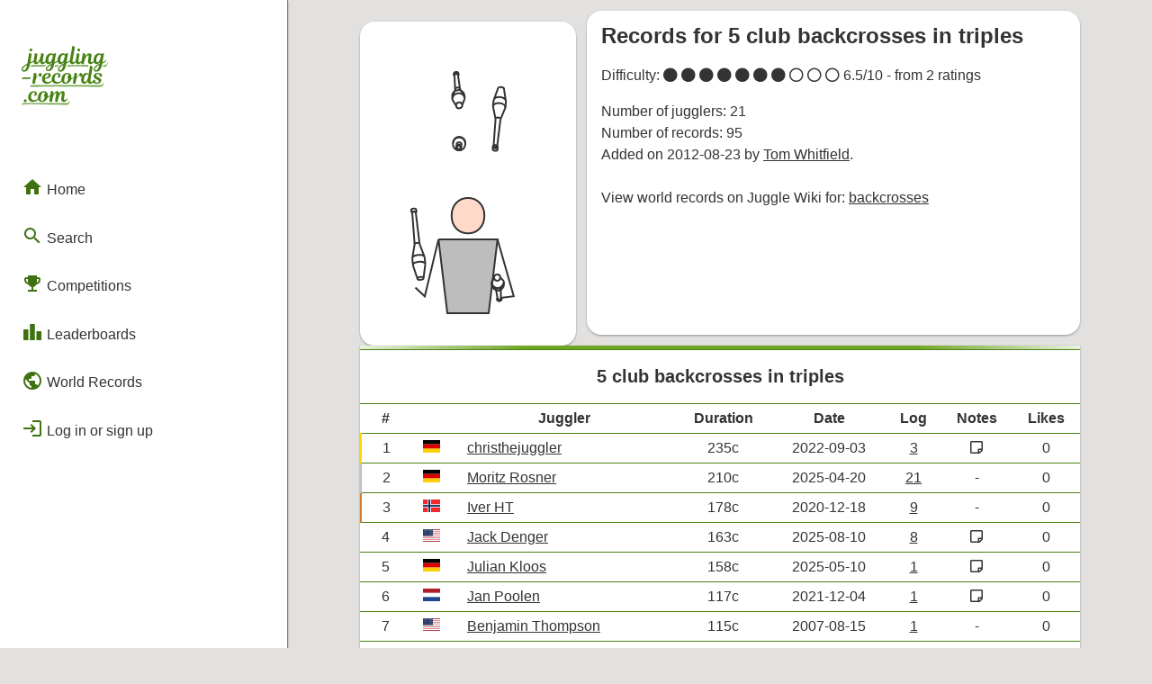

--- FILE ---
content_type: text/html; charset=UTF-8
request_url: https://juggling-records.com/pattern?p=71
body_size: 18022
content:
<!DOCTYPE html PUBLIC "-//W3C//DTD HTML 4.01//EN"
	   "http://www.w3.org/TR/html4/strict.dtd">
	 
	<html lang="en">
	<head>
		<!-- Global site tag (gtag.js) - Google Analytics -->
		<script async src="https://www.googletagmanager.com/gtag/js?id=UA-34084710-3"></script>
		<script>
		  window.dataLayer = window.dataLayer || [];
		  function gtag(){dataLayer.push(arguments);}
		  gtag('js', new Date());

		  gtag('config', 'UA-34084710-3');
		</script>


		<title>Pattern - 5 club backcrosses in triples</title>
			<meta name="description" content="Current juggling records for the pattern 5 club backcrosses in triples.">
		<link rel="stylesheet" type="text/css" href="css/style.css?r=23">
		<link href="css/flag-icon-css/css/flag-icon.css" rel="stylesheet">
		<meta name="viewport" content="width=800" />
		<meta name="theme-color" content="#488214" />
		<script src="https://kit.fontawesome.com/c0d6d8f970.js" crossorigin="anonymous"></script>
		<link 
			rel="preload"
			as="style" onload="this.rel = 'stylesheet'"
			href="https://fonts.googleapis.com/icon?family=Material+Icons&display=block">
	</head><body><div id="side-bar">
		<div id="side-bar-title-container">
			<a href="/">
				<div class="title"><svg
   width="33.876392mm"
   height="23.054329mm"
   viewBox="0 0 33.876392 23.054329"
   version="1.1"
   id="svg5"
   xmlns="http://www.w3.org/2000/svg"
   xmlns:svg="http://www.w3.org/2000/svg">
  <defs
     id="defs2">
    <rect
       x="47.449505"
       y="119.30161"
       width="361.81241"
       height="216.91248"
       id="rect791-2" />
  </defs>
  <g
     id="layer1"
     transform="translate(-9.1277325,-50.046553)">
    <path
       id="text789-7"
       style="font-style:normal;font-variant:normal;font-weight:normal;font-stretch:normal;font-size:32px;font-family:'Magnolia Script';-inkscape-font-specification:'Magnolia Script, Normal';font-variant-ligatures:normal;font-variant-caps:normal;font-variant-numeric:normal;font-variant-east-asian:normal;white-space:pre;shape-inside:url(#rect791-2);fill:#488214;fill-opacity:1;stroke-width:0.264583"
       d="m 29.320388,50.046593 c -0.313267,0 -0.440286,0.07648 -0.440286,0.07648 0,0 0.08487,0.194722 -0.0083,0.728122 l -0.770495,4.359939 c -0.02786,0.159198 -0.04505,0.306523 -0.05684,0.438217 -0.513739,0.392652 -1.314649,0.713652 -1.314649,0.713652 l 0.490927,-2.82825 c 0.0762,-0.4572 0.19482,-0.609267 0.19482,-0.609267 0,0 -0.135363,-0.08475 -0.42323,-0.08475 -0.414867,0 -0.626761,0.110162 -0.762227,0.414962 -0.194734,-0.245534 -0.490824,-0.414962 -0.914157,-0.414962 -0.990597,0 -2.091345,0.889031 -2.091345,2.77709 0,0.03658 0.0021,0.07079 0.0036,0.105937 -0.511452,0.358039 -1.214396,0.639238 -1.214396,0.639238 l 0.490926,-2.82825 c 0.0762,-0.4572 0.19482,-0.609267 0.19482,-0.609267 0,0 -0.135365,-0.08475 -0.42323,-0.08475 -0.414866,0 -0.626761,0.110162 -0.762227,0.414962 -0.194733,-0.245534 -0.490825,-0.414962 -0.914156,-0.414962 -0.990597,0 -2.091346,0.889031 -2.091346,2.77709 0,0.08484 0.0051,0.164156 0.01292,0.241329 -0.218717,0.300535 -0.504577,0.478526 -0.732772,0.478526 -0.304799,0 -0.448469,-0.237176 -0.363802,-0.745176 l 0.330213,-1.913577 c 0.101599,-0.592667 0.02561,-0.838192 -0.626319,-0.838192 -0.313266,0 -0.440283,0.07596 -0.440283,0.07596 0,0 0.0762,0.178221 0,0.643888 -0.127,0.753533 -0.49118,1.659358 -0.855245,2.209683 -0.220133,0.338667 -0.440569,0.56741 -0.626835,0.56741 -0.245533,0 -0.363719,-0.220208 -0.279053,-0.7028 l 0.338481,-1.955953 c 0.1016,-0.592667 0.02561,-0.838192 -0.626319,-0.838192 -0.313265,0 -0.440283,0.07596 -0.440283,0.07596 0,0 0.08435,0.19472 -0.0088,0.72812 l -0.245463,1.405599 c -0.04043,0.233611 -0.06499,0.423024 -0.08061,0.597379 -0.513649,0.393361 -1.316199,0.715203 -1.316199,0.715203 l 0.457336,-2.684073 c 0.1016,-0.592667 0.0251,-0.838192 -0.626835,-0.838192 -0.313266,0 -0.440283,0.07596 -0.440283,0.07596 0,0 0.08487,0.19472 -0.0083,0.72812 l -0.542086,3.234428 c -0.685798,0.338667 -1.125927,0.592982 -1.5492595,0.957048 -0.4148651,0.3556 -0.7110677,0.812531 -0.7110677,1.312064 0,0.524933 0.3725309,0.888836 0.9482622,0.888836 1.253063,0 2.0402,-1.091885 2.370398,-3.056144 l 0.01705,-0.101804 c 0.499532,-0.245533 1.032905,-0.541697 1.346171,-0.778764 0.01509,-0.01132 0.02126,-0.01918 0.03514,-0.02997 -2.6e-5,0.007 -10e-4,0.01418 -10e-4,0.02119 0,0.5842 0.35516,0.982369 0.922425,0.982369 0.465665,0 0.838643,-0.23726 1.194242,-0.719852 0.135466,-0.1778 0.262322,-0.389252 0.380855,-0.626319 -0.0085,0.118534 -0.0088,0.211638 -0.0088,0.287838 0,0.677333 0.406439,1.058333 0.990637,1.058333 0.570896,0 1.034425,-0.388985 1.295529,-0.776697 0.193875,0.524877 0.625376,0.776697 1.134814,0.776697 0.440265,0 0.863328,-0.270891 1.201994,-0.795816 l -0.101803,0.600996 c -0.694264,0.338666 -1.134394,0.592981 -1.549259,0.957048 -0.414866,0.3556 -0.682637,0.604038 -0.682637,1.103572 0,0.524933 0.372531,0.888835 0.948262,0.888835 1.253063,0 2.011769,-0.883393 2.341967,-2.847652 l 0.01705,-0.101803 c 0.499532,-0.245534 1.032905,-0.541698 1.346171,-0.778764 l 5.29e-4,-5.3e-4 c 0.151295,0.659914 0.623487,0.974101 1.193209,0.974101 0.440265,0 0.863845,-0.270891 1.202509,-0.795816 l -0.101801,0.600995 c -0.694265,0.338667 -1.134394,0.592982 -1.54926,0.957049 -0.414865,0.3556 -0.635252,0.822007 -0.635252,1.32154 0,0.524934 0.372531,0.888836 0.948263,0.888836 1.253063,0 1.964382,-1.101362 2.294582,-3.065621 l 0.01704,-0.101804 c 0.499533,-0.245533 1.032904,-0.541697 1.34617,-0.778764 0.0164,-0.0123 0.02326,-0.02085 0.03824,-0.03256 0.02135,0.643152 0.4182,1.006142 0.986504,1.006142 0.57862,0 1.072346,-0.399338 1.346171,-0.7922 0.09432,0.509061 0.46273,0.7922 0.964798,0.7922 0.50483,0 0.928333,-0.30443 1.200443,-0.642855 -0.04753,0.45126 0.07898,0.642855 0.653706,0.642855 0.313267,0 0.440285,-0.07648 0.440285,-0.07648 0,0 -0.08435,-0.194723 0.0088,-0.728123 0.262466,-1.422392 1.066509,-2.683555 1.599901,-2.683555 0.186266,0 0.27134,0.126899 0.203607,0.533299 l -0.161232,0.931209 c -0.0508,0.2794 -0.126605,0.745183 -0.126605,0.965317 0,0.635 0.389225,1.058333 1.024225,1.058333 0.543375,0 1.008841,-0.390827 1.270723,-0.775147 0.194154,0.523822 0.624845,0.775147 1.133782,0.775147 0.440266,0 0.863843,-0.270891 1.20251,-0.795816 l -0.101801,0.600995 c -0.694267,0.338667 -1.134394,0.592982 -1.54926,0.957049 -0.414867,0.3556 -0.711586,0.81253 -0.711586,1.312063 0,0.524933 0.37253,0.888836 0.948264,0.888836 1.253058,0 2.040715,-1.091885 2.370915,-3.056144 l 0.01704,-0.101804 c 0.499533,-0.245533 1.032904,-0.541697 1.346171,-0.778764 0.169333,-0.127 0.26212,-0.220223 0.279053,-0.30489 0.0254,-0.127 -0.05911,-0.19482 -0.160713,-0.19482 -0.508,0.414866 -1.379762,0.762227 -1.379762,0.762227 l 0.490926,-2.82825 c 0.0762,-0.4572 0.194821,-0.609267 0.194821,-0.609267 0,0 -0.135364,-0.08475 -0.42323,-0.08475 -0.414867,0 -0.626761,0.110162 -0.762228,0.414962 -0.194733,-0.245534 -0.491339,-0.414962 -0.914672,-0.414962 -0.9906,0 -2.09083,0.889031 -2.09083,2.77709 0,0.08618 0.0054,0.166674 0.01344,0.244946 -0.202274,0.290862 -0.45449,0.474909 -0.73329,0.474909 -0.3556,0 -0.423465,-0.330309 -0.347265,-0.745175 l 0.203089,-1.193726 c 0.04233,-0.254 0.07648,-0.499481 0.07648,-0.685747 0,-0.524926 -0.338897,-0.872297 -0.872297,-0.872297 -0.6858,0 -1.329131,0.677505 -1.659331,1.22783 l 0.0677,-0.389638 c 0.1016,-0.592667 0.02561,-0.838192 -0.626319,-0.838192 -0.313259,0 -0.440283,0.07596 -0.440283,0.07596 0,0 0.08435,0.19472 -0.0088,0.72812 l -0.346231,2.001428 c -0.222986,0.429212 -0.586187,0.691433 -0.864031,0.691433 -0.3048,0 -0.448985,-0.237175 -0.364318,-0.745175 l 0.33021,-1.913578 c 0.1016,-0.592667 0.02561,-0.838192 -0.626316,-0.838192 -0.313267,0 -0.440285,0.07596 -0.440285,0.07596 0,0 0.08435,0.186254 -0.0088,0.72812 l -0.270786,1.566312 c -0.03429,0.195967 -0.05218,0.368136 -0.06305,0.519348 -0.225245,0.378844 -0.563237,0.607201 -0.868164,0.607201 -0.3048,0 -0.448984,-0.245642 -0.364318,-0.745175 l 0.829924,-4.707724 c 0.1016,-0.592666 0.02508,-0.838192 -0.626835,-0.838192 z m -16.50132,0.914673 c -0.321731,0 -0.592728,0.262133 -0.592728,0.609266 0,0.296334 0.20318,0.507979 0.507979,0.507979 0.372533,0 0.609782,-0.28761 0.609782,-0.583943 0,-0.3048 -0.2033,-0.533302 -0.525033,-0.533302 z m 18.753895,0 c -0.321734,0 -0.59273,0.262133 -0.59273,0.609266 0,0.296334 0.203181,0.507979 0.507981,0.507979 0.372526,0 0.609264,-0.28761 0.609264,-0.583943 0,-0.3048 -0.202782,-0.533302 -0.524515,-0.533302 z M 20.82013,53.416414 c 0.321733,0 0.482423,0.236844 0.558623,0.406178 l -0.07597,0.398425 c -0.160866,0.846659 -0.609647,2.116667 -1.210779,2.116667 -0.313265,0 -0.499711,-0.228674 -0.499711,-0.7028 0,-1.363133 0.652101,-2.21847 1.227832,-2.21847 z m 4.715992,0 c 0.321732,0 0.482422,0.236844 0.558622,0.406178 l -0.07597,0.398425 c -0.160866,0.846659 -0.609647,2.116667 -1.210778,2.116667 -0.313266,0 -0.499711,-0.228674 -0.499711,-0.7028 0,-1.363133 0.6521,-2.21847 1.227832,-2.21847 z m 14.105082,0 c 0.321733,0 0.482939,0.236844 0.559139,0.406178 l -0.07648,0.398425 c -0.160867,0.846659 -0.609653,2.116667 -1.210778,2.116667 -0.313267,0 -0.499195,-0.228674 -0.499195,-0.7028 0,-1.363133 0.651582,-2.21847 1.227315,-2.21847 z m -28.346073,3.996139 c -0.245533,1.354659 -0.702665,2.066023 -1.303797,2.066023 -0.2624659,0 -0.3896403,-0.160721 -0.3896403,-0.380854 0,-0.296334 0.169512,-0.584155 0.4997113,-0.905889 0.253999,-0.245533 0.634927,-0.491421 1.193726,-0.77928 z m 9.465572,0 c -0.254,1.354659 -0.682701,1.857531 -1.275366,1.857531 -0.262466,0 -0.418071,-0.06595 -0.418071,-0.286086 0,-0.296333 0.169512,-0.470431 0.499711,-0.792165 0.245532,-0.245533 0.634927,-0.491421 1.193726,-0.77928 z m 4.715991,0 c -0.253999,1.354659 -0.635316,2.0755 -1.227981,2.0755 -0.262466,0 -0.38964,-0.160721 -0.38964,-0.380854 0,-0.296333 0.0937,-0.593632 0.423895,-0.915366 0.245533,-0.245533 0.634927,-0.491421 1.193726,-0.77928 z m 14.105598,0 c -0.254,1.354659 -0.711129,2.066023 -1.303795,2.066023 -0.262467,0 -0.389642,-0.160721 -0.389642,-0.380854 0,-0.296334 0.169519,-0.584155 0.499711,-0.905889 0.245533,-0.245533 0.634934,-0.491421 1.193726,-0.77928 z m -3.286353,0.330296 c -0.313266,0 -0.440282,0.07648 -0.440282,0.07648 0,0 0.08435,0.194723 -0.0088,0.728123 l -0.406176,2.362128 c -0.05089,0.295955 -0.482634,-0.372586 -0.880567,-0.372586 -0.990592,0 -2.091346,0.889032 -2.091346,2.777091 0,0.9906 0.550103,1.456242 1.24437,1.456242 0.491066,0 0.948713,-0.338783 1.304313,-0.965316 0.03387,0.618067 0.431837,0.965316 0.990637,0.965316 0.477086,0 0.87802,-0.273118 1.150835,-0.588594 0.203205,0.314602 0.648308,0.588594 1.405599,0.588594 1.227658,0 1.795237,-0.575503 1.795237,-1.244369 0,-0.448726 -0.220125,-0.796034 -0.838192,-1.117759 l -0.72812,-0.380857 c -0.278498,-0.145672 -0.414962,-0.288285 -0.414962,-0.533818 0,-0.296334 0.228865,-0.5333 0.694531,-0.5333 0.474134,0 0.719336,0.321919 0.719336,0.719852 0,0.1524 -0.04237,0.245465 -0.04237,0.245465 0,0 0.118827,0.118337 0.406694,0.118337 0.296325,0 0.55862,-0.186245 0.55862,-0.507979 0,-0.440266 -0.491125,-0.998905 -1.540991,-0.998905 -1.202259,0 -1.794722,0.558575 -1.794722,1.244367 0,0.567267 0.329996,0.838208 0.736388,1.058334 l 0.829924,0.440285 c 0.304456,0.161517 0.414962,0.330618 0.414962,0.533818 0,0.279392 -0.228984,0.533299 -0.711584,0.533299 -0.4826,-0.0085 -0.702799,-0.304985 -0.702799,-0.719852 0,-0.1524 0.04238,-0.245464 0.04238,-0.245464 0,0 -0.118312,-0.118338 -0.406178,-0.118338 -0.07467,0 -0.14723,0.01177 -0.21394,0.03462 -0.0021,-5.9e-5 -0.0039,-0.0011 -0.0062,-0.0011 -7.94e-4,0.0019 -0.0019,0.0034 -0.0026,0.0052 -0.190942,0.06888 -0.331414,0.228777 -0.334862,0.460954 -0.181858,0.172162 -0.382323,0.270785 -0.551389,0.270785 -0.3048,0 -0.448984,-0.237175 -0.364318,-0.745175 l 0.812872,-4.707723 c 0.102314,-0.592545 -0.32471,-0.8181 -0.425284,-0.824791 z m -21.992456,2.794145 c -0.313265,0 -0.440283,0.07596 -0.440283,0.07596 0,0 0.08409,0.194587 -0.0083,0.72812 l -0.448551,2.591056 c -0.1016,0.592667 -0.02561,0.838192 0.626318,0.838192 0.313266,0 0.440283,-0.07648 0.440283,-0.07648 0,0 -0.08467,-0.17743 0,-0.676963 0.203199,-1.193792 0.482353,-1.719093 0.804085,-2.167826 0.279399,-0.389459 0.466047,-0.499192 0.601514,-0.499192 0.126999,0 0.177767,0.0675 0.177767,0.186033 0,0.2286 -0.110071,0.423231 -0.110071,0.423231 0,0 0.160723,0.05116 0.380855,0.05116 0.414866,0 0.7028,-0.338738 0.7028,-0.812871 0,-0.4318 -0.262612,-0.660424 -0.677478,-0.660424 -0.380999,0 -1.679841,2.256552 -1.489832,1.210778 l 0.0677,-0.372586 c 0.103022,-0.56701 0.0251,-0.838192 -0.626835,-0.838192 z m 5.08031,0 c -1.126063,0 -2.269112,0.905912 -2.269112,2.404504 0,1.143 0.804448,1.828829 1.913579,1.828829 1.06515,0 1.795692,-0.592571 2.067057,-1.011309 0.286546,0.632288 0.931743,1.011309 1.751314,1.011309 1.016509,0 1.712948,-0.526624 2.01693,-0.937926 0.224272,0.612753 0.766903,0.937926 1.445908,0.937926 1.151459,0 1.930085,-0.685903 2.217952,-1.693436 0.405103,-0.05064 1.038241,-0.740283 0.985985,-0.438216 l -0.223758,1.29346 c -0.1016,0.592667 -0.02561,0.838192 0.626319,0.838192 0.313267,0 0.440283,-0.07648 0.440283,-0.07648 0,0 -0.08467,-0.17743 0,-0.676963 0.2032,-1.193792 0.48287,-1.719093 0.804603,-2.167826 0.279392,-0.389459 0.465529,-0.499192 0.600996,-0.499192 0.127,0 0.177765,0.0675 0.177765,0.186033 0,0.2286 -0.110069,0.423231 -0.110069,0.423231 0,0 0.160721,0.05116 0.380855,0.05116 0.414866,0 0.702799,-0.338738 0.702799,-0.812871 0,-0.4318 -0.262617,-0.660424 -0.677476,-0.660424 -0.381,0 -1.67984,2.256549 -1.489832,1.210778 l 0.0677,-0.372586 c 0.101593,-0.567267 0.02561,-0.838192 -0.626319,-0.838192 -0.313266,0 -0.440285,0.07596 -0.440285,0.07596 0,0 0.08435,0.19472 -0.0088,0.72812 l -0.123507,0.714684 c -0.01611,0.09319 -0.417566,0.545693 -1.002522,0.631487 0.0254,-0.169334 0.04237,-0.347033 0.04237,-0.5333 0,-0.9652 -0.567452,-1.616956 -1.558044,-1.616956 -1.4478,0 -2.345075,1.083919 -2.345075,2.616377 0,0.107027 0.0084,0.207471 0.0217,0.304374 -0.271637,0.316879 -0.765122,0.64389 -1.495,0.64389 -0.787397,0 -1.244368,-0.499663 -1.244368,-1.295529 0,-1.117592 0.609366,-1.845882 1.134297,-1.845882 0.2286,0 0.389642,0.152575 0.389642,0.389642 0,0.558792 -0.31316,0.821137 -0.31316,0.821137 0,0 0.101377,0.203088 0.406177,0.203088 0.440266,0 0.72812,-0.372567 0.72812,-0.880567 0,-0.550326 -0.490993,-0.95653 -1.193725,-0.95653 -1.15993,0 -2.252059,0.965412 -2.252059,2.438612 0,0.158819 0.01844,0.3082 0.05064,0.449585 -0.262573,0.326665 -0.757639,0.676444 -1.557528,0.676444 -0.719664,0 -1.159979,-0.491037 -1.210779,-1.126029 1.490129,-0.2794 2.379183,-0.78758 2.379183,-1.558047 0,-0.431792 -0.347182,-0.880565 -1.210779,-0.880565 z m 7.628476,0.414962 c 0.313266,0 0.508021,0.228306 0.550354,0.65164 -0.2794,0.05927 -0.432017,0.287808 -0.432017,0.575675 0,0.2794 0.110278,0.508344 0.321945,0.66921 -0.220133,1.015992 -0.601133,1.498616 -1.058333,1.498616 -0.3556,0 -0.559139,-0.296524 -0.559139,-0.829924 0,-0.211666 0.03415,-0.651647 0.07648,-0.87178 0.237066,-1.261534 0.677375,-1.693437 1.100709,-1.693437 z m -7.620207,0.0083 c 0.177799,0 0.296105,0.118822 0.296105,0.296622 0,0.5588 -0.431579,1.074801 -1.46451,1.320334 0.09313,-1.058333 0.685806,-1.616956 1.168405,-1.616956 z m 15.388206,0.152445 c 0.321734,0 0.5934,0.223774 0.558623,0.406178 l -0.07596,0.398425 c -0.161407,0.846556 -0.609645,2.116667 -1.210779,2.116667 -0.313266,0 -0.49971,-0.228674 -0.49971,-0.7028 0,-1.363133 0.652097,-2.21847 1.22783,-2.21847 z m -22.161436,1.060617 c 0,0 -0.126939,0.07596 -0.465605,0.07596 h -2.13372 c -0.5249317,0 -0.7027994,0.220352 -0.7027994,0.542086 0,0.160866 0.067696,0.220141 0.067696,0.220141 0,0 0.1269386,-0.07648 0.4656045,-0.07648 h 2.1337199 c 0.524932,0 0.7028,-0.219835 0.7028,-0.541568 0,-0.160867 -0.0677,-0.220141 -0.0677,-0.220141 z m 1.332029,5.484119 c 0.252469,0 -0.501726,0.04574 -0.737208,0.13249 -0.846405,0.311827 -1.514851,1.153575 -1.514851,2.306122 0,1.092192 0.795982,1.794721 1.913578,1.794721 1.016506,0 1.712948,-0.526624 2.016932,-0.937927 0.224265,0.612765 0.766897,0.937927 1.445906,0.937927 1.151463,0 1.930087,-0.685903 2.217953,-1.693436 0.405101,-0.05064 1.038242,-0.740286 0.985986,-0.438216 l -0.223759,1.29346 c -0.1016,0.592667 -0.02561,0.838192 0.626318,0.838192 0.313266,0 0.440284,-0.07648 0.440284,-0.07648 0,0 -0.08435,-0.194723 0.0088,-0.728123 0.279399,-1.566325 0.939574,-2.683555 1.354439,-2.683555 0.2032,0 0.259018,0.168593 0.19482,0.533299 l -0.372587,2.116667 c -0.101599,0.592667 -0.0251,0.838192 0.626835,0.838192 0.313266,0 0.439767,-0.07648 0.439767,-0.07648 0,0 -0.08435,-0.194723 0.0088,-0.728123 0.262466,-1.447792 0.914372,-2.683555 1.346172,-2.683555 0.186259,0 0.271737,0.135522 0.203086,0.533299 l -0.160713,0.931209 c -0.05113,0.296276 -0.127124,0.745184 -0.127124,0.965317 0,0.635 0.389744,1.058333 1.024742,1.058333 0.7874,0 1.413632,-0.821354 1.489832,-1.253154 0.0254,-0.1524 -0.05065,-0.220141 -0.160713,-0.220141 -0.220133,0.4572 -0.550169,0.736907 -0.888836,0.736907 -0.3048,0 -0.432242,-0.245695 -0.347266,-0.745175 l 0.203089,-1.193726 c 0.04319,-0.253857 0.07597,-0.499481 0.07597,-0.685747 0,-0.524926 -0.338381,-0.872297 -0.871779,-0.872297 -0.601134,0 -1.117614,0.584001 -1.388547,1.066601 0,-0.06773 0.0083,-0.126769 0.0083,-0.186036 0,-0.550325 -0.347168,-0.880565 -0.880566,-0.880565 -0.584198,0 -1.451322,1.577057 -1.362708,1.041281 l 0.03359,-0.203089 c 0.1016,-0.592667 0.02561,-0.838192 -0.626318,-0.838192 -0.313266,0 -0.440284,0.07596 -0.440284,0.07596 0,0 0.08435,0.194721 -0.0088,0.728121 l -0.123506,0.714684 c -0.01611,0.09319 -0.417569,0.545693 -1.002523,0.631486 0.0254,-0.169333 0.04237,-0.347032 0.04237,-0.533299 0,-0.9652 -0.566931,-1.616956 -1.557528,-1.616956 -1.447795,0 -2.345593,1.083918 -2.345593,2.616377 0,0.107027 0.0084,0.20747 0.0217,0.304374 -0.271636,0.316878 -0.765122,0.64389 -1.494999,0.64389 -0.787397,0 -1.244368,-0.499663 -1.244368,-1.295529 0,-1.117593 0.609366,-1.845882 1.134298,-1.845882 0.228599,0 0.38964,0.152575 0.38964,0.389641 0,0.558792 -0.313159,0.821137 -0.313159,0.821137 0,0 0.101378,0.203089 0.406176,0.203089 0.440266,0 0.728121,-0.372568 0.728121,-0.880568 0,-0.550325 -0.490994,-0.956529 -1.193725,-0.956529 z m 3.827157,0.414962 c 0.313265,0 0.50802,0.228306 0.550354,0.651639 -0.2794,0.05927 -0.432015,0.287809 -0.432015,0.575676 0,0.2794 0.110278,0.508344 0.321944,0.66921 -0.220133,1.015992 -0.601135,1.498616 -1.058334,1.498616 -0.355599,0 -0.559139,-0.296524 -0.559139,-0.829924 0,-0.211666 0.03415,-0.651647 0.07648,-0.871781 0.237066,-1.261533 0.677376,-1.693436 1.100709,-1.693436 z m -7.196977,2.785358 c -0.321732,0 -0.5927288,0.26265 -0.5927288,0.609783 0,0.296333 0.2031798,0.507979 0.5079798,0.507979 0.372532,0 0.609781,-0.288126 0.609781,-0.584459 0,-0.3048 -0.2033,-0.533303 -0.525032,-0.533303 z m 30.36476,-4.684487 c -0.313267,0 0.651883,-3.2e-5 -4.8e-5,-3.2e-5 z" />
    <path
       id="text789-7-0"
       style="font-style:normal;font-variant:normal;font-weight:normal;font-stretch:normal;font-size:32px;font-family:'Magnolia Script';-inkscape-font-specification:'Magnolia Script, Normal';font-variant-ligatures:normal;font-variant-caps:normal;font-variant-numeric:normal;font-variant-east-asian:normal;white-space:pre;shape-inside:url(#rect791-2);fill:#7ca953;fill-opacity:1;stroke-width:0.264583"
       d="m 35.260467,57.333624 c 0,0 -0.126937,0.07648 -0.465606,0.07648 h -7.086846 c -0.524931,0 -0.702797,0.219837 -0.702797,0.54157 0,0.160867 0.0677,0.220142 0.0677,0.220142 0,0 0.167853,-0.134488 0.50581,-0.156384 1.172207,-0.07595 2.344384,-0.06022 3.516619,-0.04691 1.177364,0.01337 2.346648,0.04468 3.530023,0.127323 0.523655,0.03657 0.702799,-0.220353 0.702799,-0.542086 0,-0.160867 -0.0677,-0.220142 -0.0677,-0.220142 z m -16.783652,0.0097 c 0,0 -0.126939,0.07648 -0.465606,0.07648 h -4.578768 c -0.524933,0 -0.702799,0.219837 -0.702799,0.541573 0,0.160864 0.0677,0.220139 0.0677,0.220139 0,0 0.12703,-0.06803 0.465603,-0.07597 l 4.57207,-0.10722 c 0.524787,-0.0123 0.7095,-0.113133 0.7095,-0.434866 0,-0.160867 -0.0677,-0.220139 -0.0677,-0.220139 z m 4.973666,0.0035 c 0,0 -0.126939,0.07648 -0.465606,0.07648 h -0.18147 c -0.524933,0 -0.702799,0.219837 -0.702799,0.541573 0,0.160864 0.0677,0.220141 0.0677,0.220141 0,0 0.126937,-0.07597 0.465603,-0.07597 h 0.181473 c 0.524931,0 0.702799,-0.220353 0.702799,-0.542086 0,-0.160867 -0.0677,-0.220141 -0.0677,-0.220141 z m 17.524523,8.797205 c -0.313267,0 0.651883,-3.2e-5 -4.8e-5,-3.2e-5 z m -13.534308,5.998038 c -0.217525,0.188344 -0.346509,0.197104 -0.586227,0.197104 H 10.018513 c -0.5249297,0 -0.7027957,0.219837 -0.7027957,0.54157 0,0.160867 0.0677,0.220142 0.0677,0.220142 0,0 0.28956,-0.148376 0.6264317,-0.18319 1.037495,-0.10722 2.226102,-0.108664 3.404101,-0.104722 1.550288,0.0052 3.087237,0.06309 4.637449,0.07926 1.506189,0.01572 3.012074,0.0532 4.518175,0.07582 1.430207,0.02148 2.860485,0.03791 4.290727,0.05686 0.75606,0.01003 1.149186,-0.864537 1.114647,-1.450814 -0.0095,-0.160866 -0.205886,-0.162467 -0.205886,-0.162467 -0.06906,0.290034 -0.143793,0.563605 -0.328366,0.730443 z M 42.361307,57.248901 c -0.217525,0.188344 -0.346509,0.197104 -0.586227,0.197104 h -0.07166 c -0.524931,0 -0.702797,0.219837 -0.702797,0.541571 0,0.160866 0.0677,0.220141 0.0677,0.220141 0,0 0.126936,-0.07597 0.465603,-0.07597 h 0.246988 c 0.618752,0 1.256406,-1.276659 1.221867,-1.862936 -0.0095,-0.160867 -0.05846,-0.195975 -0.05846,-0.195975 -0.0078,0.233429 -0.365488,0.987722 -0.583012,1.176065 z m -1.627847,7.850317 c -0.217524,0.188347 -0.346509,0.197104 -0.586226,0.197104 H 13.257109 c -0.52493,0 -0.702796,0.219837 -0.702796,0.541571 0,0.160866 0.0677,0.220144 0.0677,0.220144 0,0 0.126974,-0.07099 0.465603,-0.07597 l 9.231224,-0.135649 c 0,0 11.905278,0.062 17.834225,0.135649 0.756068,0.0094 1.149186,-0.864539 1.114647,-1.450816 -0.0095,-0.160864 -0.205885,-0.162465 -0.205885,-0.162465 -0.0078,0.233429 -0.110842,0.542089 -0.328367,0.730432 z" />
  </g>
</svg>
</div>
			</a>

			<a href="javascript: closeSideMenu()">
				<div id="close" class="hide-on-not-phones"><i class="material-icons">close</i></div>
			</a>
		</div>
		
		<div id="side-bar-button-container">
			<a href="/">
			<div class="menu-button" >
				<i class="material-icons">home</i> Home
			</div>
		</a><div class="menu-button-group">
				
			<div class="menu-button" onclick="toggleSubMenu('search')">
				<i class="material-icons">search</i> Search
			</div>
		
				
				<div id="sub-menu-search" class="menu-button-sub-group"><a href="/search">
			<div class="menu-button" >
				<i class="material-icons">texture</i> Patterns
			</div>
		</a><a href="/jugglers">
			<div class="menu-button" >
				<i class="material-icons">person</i> Jugglers
			</div>
		</a><a href="/passing_teams">
			<div class="menu-button" >
				<i class="material-icons">group</i> Passing Teams
			</div>
		</a><a href="/groups">
			<div class="menu-button" >
				<i class="material-icons">groups</i> Groups
			</div>
		</a>
				</div>
			</div><div class="menu-button-group">
				
			<div class="menu-button" onclick="toggleSubMenu('competitions')">
				<i class="material-icons">emoji_events</i> Competitions
			</div>
		
				
				<div id="sub-menu-competitions" class="menu-button-sub-group"><a href="/numbers_league">
			<div class="menu-button" >
				<i class="material-icons">settings_accessibility</i> Numbers League
			</div>
		</a><a href="/endurance_league">
			<div class="menu-button" >
				<i class="material-icons">directions_bike</i> Endurance League
			</div>
		</a><a href="/numbers_league_lives">
			<div class="menu-button" >
				<i class="material-icons">electric_bolt</i> Live Competitions
			</div>
		</a>
				</div>
			</div>

			<div class="menu-button-group">
				
			<div class="menu-button" onclick="toggleSubMenu('leaderboard')">
				<i class="material-icons">leaderboard</i> Leaderboards
			</div>
		
				
				<div id="sub-menu-leaderboard" class="menu-button-sub-group"><a href="/leaderboard">
			<div class="menu-button" >
				<i class="material-icons">person</i> Solo
			</div>
		</a><a href="/leaderboard?r=select">
			<div class="menu-button" >
				<i class="material-icons">public</i> Regional
			</div>
		</a><a href="/leaderboard?r=combined">
			<div class="menu-button" >
				<i class="material-icons">bolt</i> Flashes & Qualifies
			</div>
		</a><a href="/leaderboard?r=badge">
			<div class="menu-button" >
				<i class="material-icons">military_tech</i> Badges
			</div>
		</a>
				</div>
			</div>

			<a href="/world_records">
			<div class="menu-button" >
				<i class="material-icons">public</i> World Records
			</div>
		</a>
			
			<span class="hide-on-phones"><a href="/login"><div class="menu-button"><i class="material-icons">login</i> Log in or sign up</div></a></span></div>
	</div>

	<div id="side-bar-mask" class="hide-on-not-phones" onclick="closeSideMenu()"></div><script src="res/scripts/menu.js?v=15"></script><script src="res/scripts/page_loader.js?v=15"></script><script src="res/scripts/spinner.js?v=15"></script><div id="phone-top-menu">
		<a href="javascript: openSideMenu()">
			<div class="phone-menu-button">
				<i class="material-icons">menu</i>
			</div>
		</a>

		<div class="title">
			<a href="/"><svg
   width="51.577213mm"
   height="5.4544477mm"
   viewBox="0 0 51.577214 5.4544479"
   version="1.1"
   id="svg5"
   sodipodi:docname="logo-long.svg"
   inkscape:export-filename="logo-long4.svg"
   inkscape:export-xdpi="96"
   inkscape:export-ydpi="96"
   xmlns:inkscape="http://www.inkscape.org/namespaces/inkscape"
   xmlns:sodipodi="http://sodipodi.sourceforge.net/DTD/sodipodi-0.dtd"
   xmlns="http://www.w3.org/2000/svg"
   xmlns:svg="http://www.w3.org/2000/svg">
  <sodipodi:namedview
     id="namedview8"
     pagecolor="#ffffff"
     bordercolor="#000000"
     borderopacity="0.25"
     inkscape:showpageshadow="2"
     inkscape:pageopacity="0.0"
     inkscape:pagecheckerboard="0"
     inkscape:deskcolor="#d1d1d1"
     inkscape:document-units="mm"
     showgrid="false" />
  <defs
     id="defs2" />
  <g
     id="layer1"
     transform="translate(-70.305979,-64.601797)">
    <path
       id="text485"
       style="font-size:8.46667px;line-height:0;font-family:Luminari;-inkscape-font-specification:'Luminari, Normal';letter-spacing:-0.132292px;word-spacing:-0.396875px;fill:#488214;stroke-width:0.264583"
       d="m 85.177939,64.601798 v 4.288627 h 0.992188 v -4.288627 z m 1.769401,0 v 0.752409 h 1.047481 v -0.752409 z m 30.4493,0 v 1.317749 c -0.12494,-0.06063 -0.24747,-0.110243 -0.3669,-0.148828 -0.11759,-0.04042 -0.26918,-0.06098 -0.45475,-0.06098 -0.17823,0 -0.35611,0.03859 -0.53434,0.115756 -0.17822,0.07533 -0.32981,0.182073 -0.45475,0.319877 -0.13229,0.145153 -0.23702,0.319533 -0.31419,0.523482 -0.0753,0.202112 -0.11317,0.434886 -0.11317,0.697632 0,0.492418 0.113,0.883782 0.339,1.174088 0.22599,0.290307 0.52715,0.435116 0.90382,0.435116 0.19476,0 0.3669,-0.03307 0.51573,-0.09922 0.14882,-0.06615 0.30868,-0.168867 0.47955,-0.308508 v 0.322461 h 0.99219 v -4.288627 z m -46.541858,0.185001 v 0.754993 h 0.939478 v 1.634526 c 0,0.167201 -0.0028,0.305006 -0.0083,0.413411 -0.0055,0.106568 -0.02905,0.204524 -0.07131,0.294556 -0.0441,0.09187 -0.118511,0.163527 -0.223242,0.214974 -0.102893,0.05145 -0.250976,0.07751 -0.443901,0.07751 -0.148827,0 -0.270842,-0.01378 -0.366385,-0.04134 -0.09554,-0.0294 -0.187758,-0.06098 -0.275953,-0.09405 h -0.09922 v 0.832507 c 0.126779,0.02572 0.274115,0.04502 0.441316,0.05788 0.167202,0.0147 0.345084,0.02222 0.534335,0.02222 0.279282,0 0.513549,-0.03158 0.702799,-0.09405 0.18925,-0.06431 0.351113,-0.153996 0.485242,-0.269751 0.126779,-0.108406 0.222496,-0.240698 0.286804,-0.396875 0.06431,-0.158015 0.09612,-0.327399 0.09612,-0.507463 v -2.899048 z m 27.07535,0 v 4.103626 h 1.053166 v -1.504818 h 0.487826 l 1.118796,1.504818 h 1.29243 l -1.36943,-1.758549 c 0.26091,-0.126779 0.46084,-0.285369 0.60048,-0.476457 0.14148,-0.191088 0.21239,-0.438389 0.21239,-0.741557 0,-0.220485 -0.0461,-0.403134 -0.13798,-0.548287 -0.09,-0.14699 -0.21204,-0.266765 -0.36638,-0.358634 -0.1525,-0.09187 -0.31586,-0.15124 -0.49041,-0.178801 -0.17455,-0.02756 -0.383268,-0.04134 -0.625802,-0.04134 z m 1.053166,0.754993 h 0.382922 c 0.12678,0 0.23777,0.0035 0.333313,0.01085 0.09554,0.0055 0.17949,0.02331 0.251148,0.05271 0.102889,0.04226 0.175299,0.100138 0.217559,0.173633 0.0423,0.07349 0.0636,0.16169 0.0636,0.264583 0,0.115755 -0.0178,0.208199 -0.0527,0.278019 -0.0331,0.06798 -0.0862,0.130627 -0.15968,0.187586 -0.07717,0.0588 -0.172886,0.09664 -0.286804,0.113171 -0.113917,0.01654 -0.255224,0.02481 -0.424263,0.02481 h -0.325045 z m 4.707202,0.157096 c -0.5457,0 -0.97565,0.149575 -1.28984,0.449069 -0.31235,0.297655 -0.4687,0.702053 -0.4687,1.212845 0,0.516304 0.16536,0.913927 0.49609,1.193209 0.33073,0.279282 0.80678,0.419096 1.42782,0.419096 0.2407,0 0.46044,-0.02004 0.65887,-0.06046 0.19844,-0.04042 0.4094,-0.105822 0.63356,-0.195854 v -0.796334 h -0.11007 c -0.11392,0.08636 -0.26901,0.16703 -0.46561,0.242363 -0.1966,0.07533 -0.3998,0.113171 -0.60926,0.113171 -0.33073,0 -0.58154,-0.06465 -0.75241,-0.19327 -0.16904,-0.128616 -0.26074,-0.314021 -0.27544,-0.556555 h 2.27066 v -0.347266 c 0,-0.477719 -0.12678,-0.843532 -0.38033,-1.09709 -0.25356,-0.255396 -0.63189,-0.382923 -1.13534,-0.382924 z m 6.74119,0 c -0.53284,0 -0.949,0.146073 -1.2485,0.438217 -0.29765,0.292143 -0.44648,0.694532 -0.44648,1.207161 0,0.508955 0.14808,0.910597 0.4439,1.204578 0.29765,0.292143 0.71457,0.438216 1.25108,0.438216 0.53652,0 0.95269,-0.146073 1.24851,-0.438216 0.29765,-0.293981 0.44648,-0.695623 0.44648,-1.204578 0,-0.508955 -0.14756,-0.910597 -0.44338,-1.204578 -0.29398,-0.293981 -0.71142,-0.4408 -1.25161,-0.4408 z m -31.700386,0.01085 c -0.185575,0 -0.367477,0.03583 -0.545703,0.107487 -0.176389,0.07166 -0.325217,0.172141 -0.446484,0.300757 -0.130454,0.137804 -0.231166,0.29915 -0.302824,0.484725 -0.07166,0.185576 -0.107487,0.406063 -0.107487,0.661458 0,0.532841 0.117248,0.929717 0.352433,1.190625 0.235185,0.260909 0.569934,0.391708 1.003556,0.391708 0.178226,0 0.339572,-0.02882 0.484725,-0.08578 0.145153,-0.05696 0.277446,-0.134129 0.396875,-0.23151 v 0.05788 c 0,0.128617 -0.01252,0.23886 -0.03824,0.330729 -0.02572,0.09187 -0.06706,0.167547 -0.124024,0.226343 -0.06063,0.06247 -0.148828,0.110071 -0.264583,0.143144 -0.113918,0.03491 -0.262746,0.05219 -0.446484,0.05219 -0.137804,0 -0.294154,-0.02004 -0.468706,-0.06046 -0.174551,-0.03858 -0.322633,-0.08194 -0.4439,-0.129708 h -0.120923 v 0.774629 c 0.152503,0.03675 0.332395,0.06781 0.540019,0.09354 0.209461,0.02572 0.42168,0.03876 0.636653,0.03876 0.264583,0 0.501607,-0.02555 0.711068,-0.077 0.211299,-0.04961 0.391191,-0.131545 0.540019,-0.245463 0.148828,-0.11208 0.264583,-0.267167 0.347265,-0.465604 0.08268,-0.198438 0.124024,-0.442983 0.124024,-0.733289 v -2.739368 h -0.961699 l -0.03566,0.13746 c -0.112081,-0.06982 -0.237368,-0.123679 -0.375171,-0.162264 -0.135966,-0.04042 -0.287551,-0.06098 -0.454753,-0.06098 z m 3.814754,0 c -0.185575,0 -0.367477,0.03583 -0.545703,0.107487 -0.176388,0.07166 -0.325217,0.172141 -0.446484,0.300757 -0.130454,0.137804 -0.231683,0.29915 -0.303341,0.484725 -0.07166,0.185576 -0.107487,0.406063 -0.107487,0.661458 0,0.532841 0.117766,0.929717 0.35295,1.190625 0.235185,0.260909 0.569418,0.391708 1.00304,0.391708 0.178226,0 0.340088,-0.02882 0.485242,-0.08578 0.145153,-0.05696 0.277445,-0.134129 0.396875,-0.23151 v 0.05788 c 0,0.128617 -0.01303,0.23886 -0.03876,0.330729 -0.02572,0.09187 -0.06706,0.167547 -0.124023,0.226343 -0.06063,0.06247 -0.148829,0.110071 -0.264584,0.143144 -0.113917,0.03491 -0.262746,0.05219 -0.446484,0.05219 -0.137803,0 -0.294154,-0.02004 -0.468705,-0.06046 -0.174551,-0.03858 -0.322117,-0.08194 -0.443384,-0.129708 h -0.12144 v 0.774629 c 0.152503,0.03675 0.332395,0.06781 0.540019,0.09354 0.209462,0.02572 0.42168,0.03876 0.636654,0.03876 0.264583,0 0.501606,-0.02555 0.711068,-0.077 0.211298,-0.04961 0.391707,-0.131545 0.540535,-0.245463 0.148828,-0.11208 0.264583,-0.267167 0.347266,-0.465604 0.08268,-0.198438 0.124023,-0.442983 0.124023,-0.733289 V 65.795531 H 83.41112 l -0.03566,0.13746 c -0.11208,-0.06982 -0.23685,-0.123679 -0.374654,-0.162264 -0.135966,-0.04042 -0.287551,-0.06098 -0.454753,-0.06098 z m 8.26823,0 c -0.198438,0 -0.379593,0.03709 -0.54312,0.110588 -0.161689,0.07349 -0.330557,0.178973 -0.506946,0.316777 v -0.341582 h -0.992187 v 3.094902 h 0.992187 V 66.69676 c 0.108406,-0.06431 0.208371,-0.111162 0.300241,-0.14056 0.09371,-0.0294 0.185403,-0.04444 0.275435,-0.04444 0.126779,0 0.225252,0.01579 0.295072,0.04703 0.07166,0.03124 0.126034,0.08084 0.162781,0.148828 0.03124,0.0588 0.05328,0.150494 0.06615,0.275436 0.01286,0.123104 0.01912,0.247128 0.01912,0.37207 v 1.535307 h 0.997872 v -2.014864 c 0,-0.387688 -0.09497,-0.67857 -0.28422,-0.873332 -0.187413,-0.194762 -0.447978,-0.292489 -0.782381,-0.292489 z m 3.028755,0 c -0.185575,0 -0.367477,0.03583 -0.545703,0.107487 -0.176388,0.07166 -0.325217,0.172141 -0.446484,0.300757 -0.130454,0.137804 -0.231683,0.29915 -0.303341,0.484725 -0.07166,0.185576 -0.107487,0.406063 -0.107487,0.661458 0,0.532841 0.117765,0.929717 0.35295,1.190625 0.235185,0.260909 0.569418,0.391708 1.00304,0.391708 0.178226,0 0.340088,-0.02882 0.485241,-0.08578 0.145154,-0.05696 0.277446,-0.134129 0.396875,-0.23151 v 0.05788 c 0,0.128617 -0.01303,0.23886 -0.03876,0.330729 -0.02572,0.09187 -0.06706,0.167547 -0.124023,0.226343 -0.06063,0.06247 -0.148829,0.110071 -0.264584,0.143144 -0.113917,0.03491 -0.262746,0.05219 -0.446484,0.05219 -0.137804,0 -0.293637,-0.02004 -0.468189,-0.06046 -0.174551,-0.03858 -0.322633,-0.08194 -0.4439,-0.129708 h -0.12144 v 0.774629 c 0.152503,0.03675 0.332912,0.06781 0.540536,0.09354 0.209461,0.02572 0.42168,0.03876 0.636653,0.03876 0.264583,0 0.501607,-0.02555 0.711068,-0.077 0.211299,-0.04961 0.391191,-0.131545 0.540019,-0.245463 0.148828,-0.11208 0.264583,-0.267167 0.347265,-0.465604 0.08268,-0.198438 0.124024,-0.442983 0.124024,-0.733289 v -2.739368 h -0.961698 l -0.03617,0.13746 c -0.11208,-0.06982 -0.236851,-0.123679 -0.374654,-0.162264 -0.135966,-0.04042 -0.287551,-0.06098 -0.454753,-0.06098 z m 13.512867,0 c -0.23518,0 -0.46193,0.03032 -0.68058,0.09095 -0.21864,0.06063 -0.41157,0.15635 -0.57877,0.286804 -0.17271,0.137804 -0.30776,0.311437 -0.40514,0.520899 -0.0955,0.209461 -0.14315,0.458255 -0.14315,0.746724 0,0.27377 0.0448,0.512803 0.13488,0.716752 0.09,0.203949 0.21681,0.372817 0.38034,0.506946 0.16536,0.134129 0.35903,0.233348 0.58136,0.297656 0.22416,0.06431 0.47146,0.09663 0.74155,0.09663 0.20579,0 0.3932,-0.02205 0.56224,-0.06615 0.17088,-0.04226 0.33423,-0.100137 0.49041,-0.173633 v -0.845943 h -0.14056 c -0.0404,0.03859 -0.0845,0.07792 -0.13229,0.118339 -0.0478,0.04042 -0.10289,0.07901 -0.16536,0.115756 -0.0661,0.03858 -0.14958,0.0724 -0.25064,0.101802 -0.0992,0.02756 -0.21147,0.04134 -0.33641,0.04134 -0.26826,0 -0.47571,-0.07717 -0.6227,-0.23151 -0.14515,-0.15434 -0.21756,-0.380339 -0.21756,-0.677995 0,-0.288469 0.0704,-0.515961 0.21188,-0.683162 0.14331,-0.169039 0.34726,-0.253732 0.61184,-0.253732 0.11943,0 0.22417,0.01378 0.3142,0.04134 0.09,0.02572 0.17271,0.0588 0.24804,0.09922 0.079,0.04226 0.14516,0.08561 0.19844,0.129708 0.0551,0.0441 0.10198,0.08268 0.14056,0.115755 h 0.14056 v -0.84646 c -0.15434,-0.07349 -0.32045,-0.132866 -0.49868,-0.1788 -0.17822,-0.04594 -0.37316,-0.06925 -0.58446,-0.06925 z m 13.224,0 c -0.48874,0 -0.87459,0.09922 -1.15755,0.297657 -0.28112,0.196599 -0.42168,0.443901 -0.42168,0.741556 0,0.23151 0.0676,0.425183 0.20361,0.58136 0.13596,0.15434 0.34468,0.268603 0.6258,0.342098 0.10289,0.02756 0.21664,0.0511 0.34158,0.07131 0.12678,0.01837 0.22726,0.03617 0.30076,0.05271 0.15434,0.03123 0.25907,0.06431 0.31419,0.09922 0.0551,0.03307 0.0827,0.08693 0.0827,0.162264 0,0.08452 -0.0468,0.149173 -0.14056,0.19327 -0.0937,0.04226 -0.23829,0.06305 -0.43305,0.06305 -0.14883,0 -0.28812,-0.01453 -0.41858,-0.04393 -0.13045,-0.03124 -0.24747,-0.06781 -0.35036,-0.110071 -0.11943,-0.04777 -0.21188,-0.09187 -0.27802,-0.132292 -0.0643,-0.04226 -0.12144,-0.08084 -0.17105,-0.115755 h -0.091 v 0.815454 c 0.13596,0.06247 0.31586,0.119602 0.54002,0.171049 0.22416,0.05145 0.47421,0.077 0.74982,0.077 0.49793,0 0.89004,-0.09721 1.17667,-0.291972 0.28664,-0.1966 0.42995,-0.454925 0.42995,-0.77463 0,-0.218648 -0.0621,-0.40055 -0.18707,-0.545703 -0.12494,-0.14699 -0.31786,-0.254478 -0.57877,-0.322461 -0.11759,-0.0294 -0.23536,-0.05294 -0.35295,-0.07131 -0.11576,-0.02021 -0.22399,-0.04077 -0.32505,-0.06098 -0.18374,-0.03859 -0.30075,-0.07717 -0.35036,-0.115756 -0.0496,-0.03858 -0.0744,-0.09445 -0.0744,-0.167948 0,-0.08085 0.0544,-0.143488 0.16278,-0.187585 0.11025,-0.0441 0.24529,-0.06615 0.40515,-0.06615 0.19292,0 0.38309,0.03233 0.5705,0.09663 0.18925,0.06247 0.35738,0.144407 0.50437,0.245463 h 0.0853 v -0.782898 c -0.11943,-0.05328 -0.28554,-0.102894 -0.49868,-0.148828 -0.21129,-0.04777 -0.43253,-0.07183 -0.66404,-0.07183 z m -5.86527,0.07441 c -0.13597,0 -0.2848,0.03158 -0.44649,0.09405 -0.16169,0.06063 -0.35186,0.184657 -0.5705,0.37207 v -0.454753 h -0.99219 v 3.094902 h 0.99219 v -2.072742 c 0.12494,-0.0441 0.24196,-0.07516 0.35036,-0.09353 0.10841,-0.01837 0.23318,-0.02739 0.37466,-0.02739 0.0625,0 0.14038,0.0035 0.23409,0.01085 0.0937,0.0074 0.16186,0.01837 0.20412,0.03307 h 0.0884 v -0.945162 c -0.0331,-0.0037 -0.0717,-0.0064 -0.11576,-0.0083 -0.0441,-0.0018 -0.0839,-0.0031 -0.11885,-0.0031 z m -41.079149,0.01137 v 2.014348 c 0,0.384012 0.0917,0.674664 0.275436,0.871264 0.185575,0.1966 0.449413,0.294556 0.791166,0.294556 0.211299,0 0.3932,-0.03583 0.545703,-0.107487 0.152503,-0.0735 0.320624,-0.179719 0.504362,-0.31936 v 0.341581 h 0.992187 v -3.094902 h -0.992187 v 2.193665 c -0.09554,0.06063 -0.194763,0.10674 -0.297656,0.137976 -0.102894,0.03124 -0.196601,0.04651 -0.28112,0.04651 -0.126779,0 -0.225999,-0.01527 -0.297656,-0.04651 -0.06982,-0.03124 -0.122187,-0.08084 -0.157097,-0.148828 -0.03675,-0.06798 -0.06081,-0.153422 -0.07183,-0.256315 -0.0092,-0.104731 -0.01344,-0.23553 -0.01344,-0.391708 v -1.53479 z m 13.339238,0 v 3.094902 h 0.992187 v -3.094902 z m 16.635681,0.523483 c 0.20578,0 0.35737,0.05236 0.45475,0.157096 0.0974,0.104731 0.149,0.261081 0.15451,0.468705 h -1.28726 c 0.0147,-0.218648 0.0836,-0.377755 0.20671,-0.476973 0.1231,-0.09922 0.2802,-0.148828 0.47129,-0.148828 z m 6.82128,0.07183 c 0.0956,0 0.18501,0.01527 0.26769,0.04651 0.0827,0.03124 0.15308,0.08486 0.21187,0.160197 0.0588,0.07349 0.10491,0.171451 0.13798,0.294555 0.0331,0.123105 0.0496,0.275953 0.0496,0.457853 0,0.1966 -0.0165,0.350941 -0.0496,0.463021 -0.0312,0.110243 -0.0788,0.204696 -0.14315,0.283704 -0.057,0.07166 -0.12712,0.123277 -0.2098,0.154512 -0.0808,0.0294 -0.16629,0.04393 -0.25632,0.04393 -0.10473,0 -0.19843,-0.01654 -0.28112,-0.04961 -0.0808,-0.03307 -0.15049,-0.08544 -0.20929,-0.157096 -0.0606,-0.07533 -0.10674,-0.174552 -0.13797,-0.297657 -0.0312,-0.124942 -0.0465,-0.271761 -0.0465,-0.4408 0,-0.18925 0.0173,-0.346347 0.0522,-0.471289 0.0367,-0.124942 0.0856,-0.223414 0.14625,-0.295072 0.068,-0.07717 0.13837,-0.128789 0.21187,-0.154513 0.0753,-0.02572 0.16077,-0.03824 0.25631,-0.03824 z m -31.297826,0.04393 c 0.06614,0 0.14056,0.0075 0.223242,0.02222 0.08268,0.01286 0.152331,0.03089 0.209289,0.05478 v 1.403015 c -0.07901,0.05145 -0.165939,0.09279 -0.261482,0.124023 -0.09554,0.03124 -0.19327,0.04703 -0.292489,0.04703 -0.218648,0 -0.384014,-0.05914 -0.496094,-0.176734 -0.110243,-0.117592 -0.165364,-0.325045 -0.165364,-0.622701 0,-0.268257 0.0654,-0.476973 0.195853,-0.625801 0.130454,-0.150665 0.326136,-0.225826 0.587045,-0.225826 z m 3.814237,0 c 0.06615,0 0.14056,0.0075 0.223242,0.02222 0.08268,0.01286 0.152848,0.03089 0.209807,0.05478 v 1.403015 c -0.07901,0.05145 -0.166456,0.09279 -0.262,0.124023 -0.09554,0.03124 -0.192753,0.04703 -0.291972,0.04703 -0.218648,0 -0.384013,-0.05914 -0.496094,-0.176734 -0.110242,-0.117592 -0.165364,-0.325045 -0.165364,-0.622701 0,-0.268257 0.06488,-0.476973 0.195337,-0.625801 0.130454,-0.150665 0.326136,-0.225826 0.587044,-0.225826 z m 11.297502,0 c 0.06614,0 0.14056,0.0075 0.223242,0.02222 0.08268,0.01286 0.152331,0.03089 0.209289,0.05478 v 1.403015 c -0.07901,0.05145 -0.166455,0.09279 -0.261999,0.124023 -0.09554,0.03124 -0.192753,0.04703 -0.291972,0.04703 -0.218648,0 -0.384013,-0.05914 -0.496094,-0.176734 -0.110243,-0.117592 -0.165364,-0.325045 -0.165364,-0.622701 0,-0.268257 0.0654,-0.476973 0.195853,-0.625801 0.130454,-0.150665 0.326137,-0.225826 0.587045,-0.225826 z m 22.717997,0 c 0.0643,0 0.13522,0.0063 0.21239,0.01912 0.0772,0.01286 0.15083,0.03416 0.22065,0.06356 v 1.51877 c -0.0772,0.05512 -0.16662,0.09997 -0.26768,0.134876 -0.10106,0.03307 -0.19626,0.04961 -0.28629,0.04961 -0.23151,0 -0.39963,-0.06816 -0.50436,-0.204122 -0.10473,-0.137803 -0.1571,-0.35829 -0.1571,-0.661458 0,-0.288469 0.0649,-0.513205 0.19534,-0.674894 0.13046,-0.163527 0.32614,-0.245463 0.58705,-0.245462 z"
       inkscape:export-filename="./text485.svg"
       inkscape:export-xdpi="96"
       inkscape:export-ydpi="96" />
  </g>
</svg>
</a>
		</div><a href="/login">
				<div class="phone-menu-button">
					<i class="material-icons">login</i>
				</div>
			</a></div>

	<div id="wrapper"><div class="item animator">

		<canvas id="animator-canvas" width="240" height="360"></canvas>
		<script src="res/scripts/siteswap-js/ss.min.js"></script>

		<script>
			const options = {
				propType: "c",
				
				
				
				
			};

			window.onload = function() {
				animator = new SiteswapJS("animator-canvas", "5", options);
				animator.start();
			};			
		</script></div><div class="item pattern-info small-flags"><h2>Records for 5 club backcrosses in triples</h2>

			Difficulty: <span class="difficulty-circle-container">
					<i id="difficulty-1" class="fa fa-circle"></i>
					<i id="difficulty-2" class="fa fa-circle"></i>
					<i id="difficulty-3" class="fa fa-circle"></i>
					<i id="difficulty-4" class="fa fa-circle"></i>
					<i id="difficulty-5" class="fa fa-circle"></i>
					<i id="difficulty-6" class="fa fa-circle"></i>
					<i id="difficulty-7" class="fa fa-circle"></i>
					<i id="difficulty-8" class="fa fa-circle-o"></i>
					<i id="difficulty-9" class="fa fa-circle-o"></i>
					<i id="difficulty-10" class="fa fa-circle-o"></i></span> <span id="difficulty-mean">6.5</span>/10 - from <span id="difficulty-number-of-ratings">2</span> ratings<p>
			Number of jugglers: 21<br>
			Number of records: 95<br>
			Added on 2012-08-23 by <a href="juggler_page?j=001">Tom Whitfield</a>.<br>
			<br>View world records on Juggle Wiki for: <a href="http://juggle.wikia.com/wiki/Backcrosses#World_records">backcrosses</a>
		</p></div><div class="borderless-item small-flags">
		<table class="records-table">
			<tr class="title"><td colspan="8"><b>5 club backcrosses in triples</b></td></tr>
			<tr>
				<th style="width: 3.5em">#</th>
				<th></th>
				<th>Juggler</th>
				<th>Duration</th>
				<th>Date</th>
				<th class="hide-on-phones">Log</th>
				<th class="hide-on-phones">Notes</th>
				<th class="hide-on-phones">Likes</th>
				<th class="hide-on-not-phones">More</th>
			</tr><tr ><td class="gold-bg">1</td><td><div class="img-thumbnail flag flag-icon-background flag-icon-de"></div></td><td class="left"><a href="juggler_page?j=01s">christhejuggler</a></td><td>235c </td><td>2022-09-03</td><td class="hide-on-phones"><a href="track?j=01s&p=71" rel="nofollow">3</a></td><td class="hide-on-phones">
		<div class="note-tooltip">
			<span>video on my instagram</span>
			<i class="far fa-sticky-note"></i>
		</div></td><td class="hide-on-phones">0</td><td class="hide-on-not-phones"><a href="view_record?r=38869" rel="nofollow"><i class="fas fa-arrow-right"></i></a></td></tr><tr ><td class="silver-bg">2</td><td><div class="img-thumbnail flag flag-icon-background flag-icon-de"></div></td><td class="left"><a href="juggler_page?j=07m">Moritz Rosner</a></td><td>210c </td><td>2025-04-20</td><td class="hide-on-phones"><a href="track?j=07m&p=71" rel="nofollow">21</a></td><td class="hide-on-phones">-</td><td class="hide-on-phones">0</td><td class="hide-on-not-phones"><a href="view_record?r=57006" rel="nofollow"><i class="fas fa-arrow-right"></i></a></td></tr><tr ><td class="bronze-bg">3</td><td><div class="img-thumbnail flag flag-icon-background flag-icon-no"></div></td><td class="left"><a href="juggler_page?j=0ra">Iver HT</a></td><td>178c </td><td>2020-12-18</td><td class="hide-on-phones"><a href="track?j=0ra&p=71" rel="nofollow">9</a></td><td class="hide-on-phones">-</td><td class="hide-on-phones">0</td><td class="hide-on-not-phones"><a href="view_record?r=15667" rel="nofollow"><i class="fas fa-arrow-right"></i></a></td></tr><tr ><td>4</td><td><div class="img-thumbnail flag flag-icon-background flag-icon-us"></div></td><td class="left"><a href="juggler_page?j=0hr">Jack Denger</a></td><td>163c </td><td>2025-08-10</td><td class="hide-on-phones"><a href="track?j=0hr&p=71" rel="nofollow">8</a></td><td class="hide-on-phones">
		<div class="note-tooltip">
			<span>first try</span>
			<i class="far fa-sticky-note"></i>
		</div></td><td class="hide-on-phones">0</td><td class="hide-on-not-phones"><a href="view_record?r=59525" rel="nofollow"><i class="fas fa-arrow-right"></i></a></td></tr><tr ><td>5</td><td><div class="img-thumbnail flag flag-icon-background flag-icon-de"></div></td><td class="left"><a href="juggler_page?j=0bz">Julian Kloos</a></td><td>158c </td><td>2025-05-10</td><td class="hide-on-phones"><a href="track?j=0bz&p=71" rel="nofollow">1</a></td><td class="hide-on-phones">
		<div class="note-tooltip">
			<span>from 4c + balance, quite surprising on the first try</span>
			<i class="far fa-sticky-note"></i>
		</div></td><td class="hide-on-phones">0</td><td class="hide-on-not-phones"><a href="view_record?r=57382" rel="nofollow"><i class="fas fa-arrow-right"></i></a></td></tr><tr ><td>6</td><td><div class="img-thumbnail flag flag-icon-background flag-icon-nl"></div></td><td class="left"><a href="juggler_page?j=0z2">Jan Poolen</a></td><td>117c </td><td>2021-12-04</td><td class="hide-on-phones"><a href="track?j=0z2&p=71" rel="nofollow">1</a></td><td class="hide-on-phones">
		<div class="note-tooltip">
			<span>122 throws</span>
			<i class="far fa-sticky-note"></i>
		</div></td><td class="hide-on-phones">0</td><td class="hide-on-not-phones"><a href="view_record?r=48681" rel="nofollow"><i class="fas fa-arrow-right"></i></a></td></tr><tr ><td>7</td><td><div class="img-thumbnail flag flag-icon-background flag-icon-us"></div></td><td class="left"><a href="juggler_page?j=0af">Benjamin Thompson</a></td><td>115c </td><td>2007-08-15</td><td class="hide-on-phones"><a href="track?j=0af&p=71" rel="nofollow">1</a></td><td class="hide-on-phones">-</td><td class="hide-on-phones">0</td><td class="hide-on-not-phones"><a href="view_record?r=35122" rel="nofollow"><i class="fas fa-arrow-right"></i></a></td></tr><tr ><td>8</td><td><div class="img-thumbnail flag flag-icon-background flag-icon-no"></div></td><td class="left"><a href="juggler_page?j=0ab">Eivind Dragsjo</a></td><td>90c </td><td>2021-04-04</td><td class="hide-on-phones"><a href="track?j=0ab&p=71" rel="nofollow">5</a></td><td class="hide-on-phones">-</td><td class="hide-on-phones">0</td><td class="hide-on-not-phones"><a href="view_record?r=22578" rel="nofollow"><i class="fas fa-arrow-right"></i></a></td></tr><tr ><td>9</td><td></td><td class="left"><a href="juggler_page?j=00t">Bar Mualem</a></td><td>86c </td><td>2009-07-12</td><td class="hide-on-phones"><a href="track?j=00t&p=71" rel="nofollow">4</a></td><td class="hide-on-phones">-</td><td class="hide-on-phones">0</td><td class="hide-on-not-phones"><a href="view_record?r=1990" rel="nofollow"><i class="fas fa-arrow-right"></i></a></td></tr><tr ><td>10</td><td><div class="img-thumbnail flag flag-icon-background flag-icon-hu"></div></td><td class="left"><a href="juggler_page?j=0rp">Bence Ónodi</a></td><td>36c </td><td>2023-06-15</td><td class="hide-on-phones"><a href="track?j=0rp&p=71" rel="nofollow">12</a></td><td class="hide-on-phones">-</td><td class="hide-on-phones">0</td><td class="hide-on-not-phones"><a href="view_record?r=42698" rel="nofollow"><i class="fas fa-arrow-right"></i></a></td></tr><tr ><td>11</td><td><div class="img-thumbnail flag flag-icon-background flag-icon-gb"></div></td><td class="left"><a href="juggler_page?j=0ae">Felix Surbe</a></td><td>33c </td><td>2018-02-12</td><td class="hide-on-phones"><a href="track?j=0ae&p=71" rel="nofollow">1</a></td><td class="hide-on-phones">-</td><td class="hide-on-phones">0</td><td class="hide-on-not-phones"><a href="view_record?r=7305" rel="nofollow"><i class="fas fa-arrow-right"></i></a></td></tr><tr ><td>=11</td><td><div class="img-thumbnail flag flag-icon-background flag-icon-fi"></div></td><td class="left"><a href="juggler_page?j=0f6">Kevin Niittyviita</a></td><td>33c </td><td>2025-10-15</td><td class="hide-on-phones"><a href="track?j=0f6&p=71" rel="nofollow">7</a></td><td class="hide-on-phones">-</td><td class="hide-on-phones">0</td><td class="hide-on-not-phones"><a href="view_record?r=60881" rel="nofollow"><i class="fas fa-arrow-right"></i></a></td></tr><tr ><td>13</td><td></td><td class="left"><a href="juggler_page?j=017">Leeroy49</a></td><td>23c </td><td>2013-07-10</td><td class="hide-on-phones"><a href="track?j=017&p=71" rel="nofollow">1</a></td><td class="hide-on-phones">
		<div class="note-tooltip">
			<span>not sure about exact date</span>
			<i class="far fa-sticky-note"></i>
		</div></td><td class="hide-on-phones">0</td><td class="hide-on-not-phones"><a href="view_record?r=3741" rel="nofollow"><i class="fas fa-arrow-right"></i></a></td></tr><tr ><td>14</td><td><div class="img-thumbnail flag flag-icon-background flag-icon-gb"></div></td><td class="left"><a href="juggler_page?j=0a4">Alex McGillivray</a></td><td>21c </td><td>2016-04-12</td><td class="hide-on-phones"><a href="track?j=0a4&p=71" rel="nofollow">1</a></td><td class="hide-on-phones">-</td><td class="hide-on-phones">0</td><td class="hide-on-not-phones"><a href="view_record?r=7385" rel="nofollow"><i class="fas fa-arrow-right"></i></a></td></tr><tr ><td>15</td><td><div class="img-thumbnail flag flag-icon-background flag-icon-nz"></div></td><td class="left"><a href="juggler_page?j=072">Owen Dobbyn</a></td><td>20c </td><td>2025-07-04</td><td class="hide-on-phones"><a href="track?j=072&p=71" rel="nofollow">5</a></td><td class="hide-on-phones">-</td><td class="hide-on-phones">0</td><td class="hide-on-not-phones"><a href="view_record?r=58692" rel="nofollow"><i class="fas fa-arrow-right"></i></a></td></tr><tr ><td>16</td><td><div class="img-thumbnail flag flag-icon-background flag-icon-gb"></div></td><td class="left"><a href="juggler_page?j=0aq">Lukedaviesss</a></td><td>18c </td><td>2016-08-15</td><td class="hide-on-phones"><a href="track?j=0aq&p=71" rel="nofollow">1</a></td><td class="hide-on-phones">-</td><td class="hide-on-phones">0</td><td class="hide-on-not-phones"><a href="view_record?r=6080" rel="nofollow"><i class="fas fa-arrow-right"></i></a></td></tr><tr ><td>17</td><td></td><td class="left"><a href="juggler_page?j=01r">Warren Hammond</a></td><td>12c </td><td>2011-08-24</td><td class="hide-on-phones"><a href="track?j=01r&p=71" rel="nofollow">6</a></td><td class="hide-on-phones">-</td><td class="hide-on-phones">0</td><td class="hide-on-not-phones"><a href="view_record?r=3187" rel="nofollow"><i class="fas fa-arrow-right"></i></a></td></tr><tr ><td>18</td><td><div class="img-thumbnail flag flag-icon-background flag-icon-de"></div></td><td class="left"><a href="juggler_page?j=01p">julip</a></td><td>10c </td><td>2015-11-07</td><td class="hide-on-phones"><a href="track?j=01p&p=71" rel="nofollow">1</a></td><td class="hide-on-phones">-</td><td class="hide-on-phones">0</td><td class="hide-on-not-phones"><a href="view_record?r=5812" rel="nofollow"><i class="fas fa-arrow-right"></i></a></td></tr><tr ><td>19</td><td><div class="img-thumbnail flag flag-icon-background flag-icon-ie"></div></td><td class="left"><a href="juggler_page?j=0g6">Jonny Moore</a></td><td>5c </td><td>2025-04-01</td><td class="hide-on-phones"><a href="track?j=0g6&p=71" rel="nofollow">1</a></td><td class="hide-on-phones">
		<div class="note-tooltip">
			<span>Random flash at juggling club on the first try. Haven\'t been training this at all so pretty surprising. From pattern to collect</span>
			<i class="far fa-sticky-note"></i>
		</div></td><td class="hide-on-phones">0</td><td class="hide-on-not-phones"><a href="view_record?r=56563" rel="nofollow"><i class="fas fa-arrow-right"></i></a></td></tr><tr ><td>=19</td><td><div class="img-thumbnail flag flag-icon-background flag-icon-de"></div></td><td class="left"><a href="juggler_page?j=0a5">Maximilian Kuschmierz</a></td><td>5c </td><td>2024-10-19</td><td class="hide-on-phones"><a href="track?j=0a5&p=71" rel="nofollow">5</a></td><td class="hide-on-phones">-</td><td class="hide-on-phones">0</td><td class="hide-on-not-phones"><a href="view_record?r=52879" rel="nofollow"><i class="fas fa-arrow-right"></i></a></td></tr><tr ><td>=19</td><td><div class="img-thumbnail flag flag-icon-background flag-icon-de"></div></td><td class="left"><a href="juggler_page?j=07f">Lena Schuster</a></td><td>5c </td><td>2020-10-14</td><td class="hide-on-phones"><a href="track?j=07f&p=71" rel="nofollow">1</a></td><td class="hide-on-phones">
		<div class="note-tooltip">
			<span>Wohooooo!</span>
			<i class="far fa-sticky-note"></i>
		</div></td><td class="hide-on-phones">0</td><td class="hide-on-not-phones"><a href="view_record?r=13598" rel="nofollow"><i class="fas fa-arrow-right"></i></a></td></tr></table></div><script>addRecordRefresh = 1;</script>			<script>
				function backToTop() {
					document.body.scrollTop = document.documentElement.scrollTop = 0;
				}
			</script>
			
			<div class="small-item" id="back-to-top">
				<a href="javascript: backToTop()">Back to top</a>
			</div>
		</div>
	</body>
</html>


--- FILE ---
content_type: image/svg+xml
request_url: https://juggling-records.com/css/flag-icon-css/flags/4x3/nz.svg
body_size: 3066
content:
<svg xmlns="http://www.w3.org/2000/svg" xmlns:xlink="http://www.w3.org/1999/xlink" id="flag-icon-css-nz" width="640" height="480">
  <defs>
    <g id="b">
      <g id="a">
        <path d="M0 0v.5L1 0z" transform="translate(0 -.325)"/>
        <path d="M0 0v-.5L1 0z" transform="rotate(-36 .5 -.162)"/>
      </g>
      <use transform="scale(-1 1)" xlink:href="#a"/>
      <use transform="rotate(72 0 0)" xlink:href="#a"/>
      <use transform="rotate(-72 0 0)" xlink:href="#a"/>
      <use transform="scale(-1 1) rotate(72)" xlink:href="#a"/>
    </g>
    <clipPath id="c">
      <path d="M0 0h600v300H0z"/>
    </clipPath>
    <clipPath id="d">
      <path d="M0 0l300 150H0zm300 0h300L300 150zm0 150h300v150zm0 0v150H0z"/>
    </clipPath>
  </defs>
  <path fill="#00247d" fill-rule="evenodd" d="M.004 0h640v480h-640z"/>
  <g transform="translate(-92.947 36.115) scale(.66825)">
    <use width="100%" height="100%" fill="#fff" transform="matrix(45.4 0 0 45.4 900 120)" xlink:href="#b"/>
    <use width="100%" height="100%" fill="#cc142b" transform="matrix(30 0 0 30 900 120)" xlink:href="#b"/>
  </g>
  <g transform="rotate(82 534.179 124.977) scale(.66825)">
    <use width="100%" height="100%" fill="#fff" transform="rotate(-82 519.022 -457.666) scale(40.4)" xlink:href="#b"/>
    <use width="100%" height="100%" fill="#cc142b" transform="rotate(-82 519.022 -457.666) scale(25)" xlink:href="#b"/>
  </g>
  <g transform="rotate(82 534.179 124.977) scale(.66825)">
    <use width="100%" height="100%" fill="#fff" transform="rotate(-82 668.57 -327.666) scale(45.4)" xlink:href="#b"/>
    <use width="100%" height="100%" fill="#cc142b" transform="rotate(-82 668.57 -327.666) scale(30)" xlink:href="#b"/>
  </g>
  <g transform="translate(-92.947 36.115) scale(.66825)">
    <use width="100%" height="100%" fill="#fff" transform="matrix(50.4 0 0 50.4 900 480)" xlink:href="#b"/>
    <use width="100%" height="100%" fill="#cc142b" transform="matrix(35 0 0 35 900 480)" xlink:href="#b"/>
  </g>
  <path stroke="#fff" stroke-width="60" d="M0 0l600 300M0 300L600 0" clip-path="url(#c)" transform="matrix(.60681 0 0 .73139 .004 0)"/>
  <path stroke="#cc142b" stroke-width="40" d="M0 0l600 300M0 300L600 0" clip-path="url(#d)" transform="matrix(.60681 0 0 .73139 .004 0)"/>
  <path fill="#fff" d="M151.707-.002v79.37H.004v60.68h151.703v79.37h60.682v-79.37h151.703v-60.68H212.389V-.003z" clip-path="url(#c)" color="#000" font-family="sans-serif" font-weight="400" overflow="visible" white-space="normal" style="line-height:normal;text-indent:0;text-align:start;text-decoration-line:none;text-decoration-style:solid;text-decoration-color:#000;text-transform:none;block-progression:tb;isolation:auto;mix-blend-mode:normal"/>
  <path fill="#cc142b" d="M163.844.002v91.502H.004v36.408h163.84v91.502h36.408v-91.502h163.84V91.504h-163.84V.002z" color="#000" font-family="sans-serif" font-weight="400" overflow="visible" white-space="normal" style="line-height:normal;text-indent:0;text-align:start;text-decoration-line:none;text-decoration-style:solid;text-decoration-color:#000;text-transform:none;block-progression:tb;isolation:auto;mix-blend-mode:normal"/>
</svg>


--- FILE ---
content_type: text/javascript
request_url: https://juggling-records.com/res/scripts/spinner.js?v=15
body_size: 408
content:
function spinner(text, small) {
	
	var container = document.createElement("div");
	container.className = "spinner-container";

		var spinner = document.createElement("div");
		spinner.className = "spinner" + (small ? " small" : "");

		if (!small && text) {
			var spinnerText = document.createElement("div");
			spinnerText.className = "spinner-text";
			spinnerText.textContent = text;
		}

	container.appendChild(spinner);
	
	if (spinnerText)
		container.appendChild(spinnerText);

	return container;
}